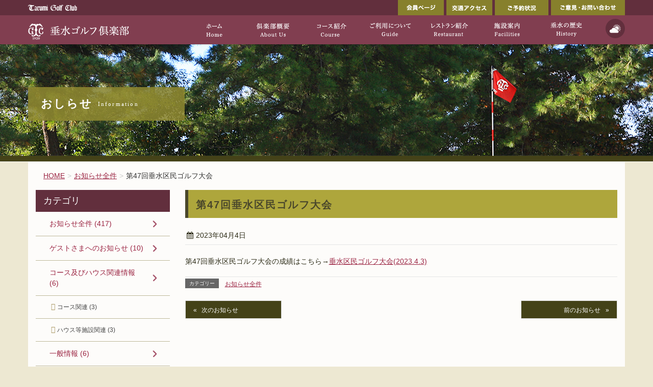

--- FILE ---
content_type: text/html; charset=UTF-8
request_url: https://www.tarumigolf.com/2023/04/04/8090174/
body_size: 9250
content:
<!DOCTYPE html>
<html lang="ja">
<head>    
<meta charset="utf-8">
<meta http-equiv="X-UA-Compatible" content="IE=edge">
<meta name="viewport" content="width=device-width, initial-scale=1">
<link href='https://fonts.googleapis.com/css?family=Judson:400,700' rel='stylesheet' type='text/css'>

	
<!-- Google tag (gtag.js) --><script async src="https://www.googletagmanager.com/gtag/js?id=UA-77199462-1"></script><script>window.dataLayer = window.dataLayer || [];function gtag(){dataLayer.push(arguments);}gtag('js', new Date());gtag('config', 'UA-77199462-1');</script>
<title>第47回垂水区民ゴルフ大会 | 垂水ゴルフ倶楽部[公式サイト]</title>
<meta name='robots' content='max-image-preview:large' />
<link rel='dns-prefetch' href='//oss.maxcdn.com' />
<link rel="alternate" type="application/rss+xml" title="垂水ゴルフ倶楽部[公式サイト] &raquo; フィード" href="https://www.tarumigolf.com/feed/" />
<link rel="alternate" type="application/rss+xml" title="垂水ゴルフ倶楽部[公式サイト] &raquo; コメントフィード" href="https://www.tarumigolf.com/comments/feed/" />
<meta name="description" content="第47回垂水区民ゴルフ大会の成績はこちら→垂水区民ゴルフ大会(2023.4.3)" /><style id='global-styles-inline-css' type='text/css'>
body{--wp--preset--color--black: #000000;--wp--preset--color--cyan-bluish-gray: #abb8c3;--wp--preset--color--white: #ffffff;--wp--preset--color--pale-pink: #f78da7;--wp--preset--color--vivid-red: #cf2e2e;--wp--preset--color--luminous-vivid-orange: #ff6900;--wp--preset--color--luminous-vivid-amber: #fcb900;--wp--preset--color--light-green-cyan: #7bdcb5;--wp--preset--color--vivid-green-cyan: #00d084;--wp--preset--color--pale-cyan-blue: #8ed1fc;--wp--preset--color--vivid-cyan-blue: #0693e3;--wp--preset--color--vivid-purple: #9b51e0;--wp--preset--gradient--vivid-cyan-blue-to-vivid-purple: linear-gradient(135deg,rgba(6,147,227,1) 0%,rgb(155,81,224) 100%);--wp--preset--gradient--light-green-cyan-to-vivid-green-cyan: linear-gradient(135deg,rgb(122,220,180) 0%,rgb(0,208,130) 100%);--wp--preset--gradient--luminous-vivid-amber-to-luminous-vivid-orange: linear-gradient(135deg,rgba(252,185,0,1) 0%,rgba(255,105,0,1) 100%);--wp--preset--gradient--luminous-vivid-orange-to-vivid-red: linear-gradient(135deg,rgba(255,105,0,1) 0%,rgb(207,46,46) 100%);--wp--preset--gradient--very-light-gray-to-cyan-bluish-gray: linear-gradient(135deg,rgb(238,238,238) 0%,rgb(169,184,195) 100%);--wp--preset--gradient--cool-to-warm-spectrum: linear-gradient(135deg,rgb(74,234,220) 0%,rgb(151,120,209) 20%,rgb(207,42,186) 40%,rgb(238,44,130) 60%,rgb(251,105,98) 80%,rgb(254,248,76) 100%);--wp--preset--gradient--blush-light-purple: linear-gradient(135deg,rgb(255,206,236) 0%,rgb(152,150,240) 100%);--wp--preset--gradient--blush-bordeaux: linear-gradient(135deg,rgb(254,205,165) 0%,rgb(254,45,45) 50%,rgb(107,0,62) 100%);--wp--preset--gradient--luminous-dusk: linear-gradient(135deg,rgb(255,203,112) 0%,rgb(199,81,192) 50%,rgb(65,88,208) 100%);--wp--preset--gradient--pale-ocean: linear-gradient(135deg,rgb(255,245,203) 0%,rgb(182,227,212) 50%,rgb(51,167,181) 100%);--wp--preset--gradient--electric-grass: linear-gradient(135deg,rgb(202,248,128) 0%,rgb(113,206,126) 100%);--wp--preset--gradient--midnight: linear-gradient(135deg,rgb(2,3,129) 0%,rgb(40,116,252) 100%);--wp--preset--duotone--dark-grayscale: url('#wp-duotone-dark-grayscale');--wp--preset--duotone--grayscale: url('#wp-duotone-grayscale');--wp--preset--duotone--purple-yellow: url('#wp-duotone-purple-yellow');--wp--preset--duotone--blue-red: url('#wp-duotone-blue-red');--wp--preset--duotone--midnight: url('#wp-duotone-midnight');--wp--preset--duotone--magenta-yellow: url('#wp-duotone-magenta-yellow');--wp--preset--duotone--purple-green: url('#wp-duotone-purple-green');--wp--preset--duotone--blue-orange: url('#wp-duotone-blue-orange');--wp--preset--font-size--small: 13px;--wp--preset--font-size--medium: 20px;--wp--preset--font-size--large: 36px;--wp--preset--font-size--x-large: 42px;--wp--preset--spacing--20: 0.44rem;--wp--preset--spacing--30: 0.67rem;--wp--preset--spacing--40: 1rem;--wp--preset--spacing--50: 1.5rem;--wp--preset--spacing--60: 2.25rem;--wp--preset--spacing--70: 3.38rem;--wp--preset--spacing--80: 5.06rem;--wp--preset--shadow--natural: 6px 6px 9px rgba(0, 0, 0, 0.2);--wp--preset--shadow--deep: 12px 12px 50px rgba(0, 0, 0, 0.4);--wp--preset--shadow--sharp: 6px 6px 0px rgba(0, 0, 0, 0.2);--wp--preset--shadow--outlined: 6px 6px 0px -3px rgba(255, 255, 255, 1), 6px 6px rgba(0, 0, 0, 1);--wp--preset--shadow--crisp: 6px 6px 0px rgba(0, 0, 0, 1);}:where(.is-layout-flex){gap: 0.5em;}body .is-layout-flow > .alignleft{float: left;margin-inline-start: 0;margin-inline-end: 2em;}body .is-layout-flow > .alignright{float: right;margin-inline-start: 2em;margin-inline-end: 0;}body .is-layout-flow > .aligncenter{margin-left: auto !important;margin-right: auto !important;}body .is-layout-constrained > .alignleft{float: left;margin-inline-start: 0;margin-inline-end: 2em;}body .is-layout-constrained > .alignright{float: right;margin-inline-start: 2em;margin-inline-end: 0;}body .is-layout-constrained > .aligncenter{margin-left: auto !important;margin-right: auto !important;}body .is-layout-constrained > :where(:not(.alignleft):not(.alignright):not(.alignfull)){max-width: var(--wp--style--global--content-size);margin-left: auto !important;margin-right: auto !important;}body .is-layout-constrained > .alignwide{max-width: var(--wp--style--global--wide-size);}body .is-layout-flex{display: flex;}body .is-layout-flex{flex-wrap: wrap;align-items: center;}body .is-layout-flex > *{margin: 0;}:where(.wp-block-columns.is-layout-flex){gap: 2em;}.has-black-color{color: var(--wp--preset--color--black) !important;}.has-cyan-bluish-gray-color{color: var(--wp--preset--color--cyan-bluish-gray) !important;}.has-white-color{color: var(--wp--preset--color--white) !important;}.has-pale-pink-color{color: var(--wp--preset--color--pale-pink) !important;}.has-vivid-red-color{color: var(--wp--preset--color--vivid-red) !important;}.has-luminous-vivid-orange-color{color: var(--wp--preset--color--luminous-vivid-orange) !important;}.has-luminous-vivid-amber-color{color: var(--wp--preset--color--luminous-vivid-amber) !important;}.has-light-green-cyan-color{color: var(--wp--preset--color--light-green-cyan) !important;}.has-vivid-green-cyan-color{color: var(--wp--preset--color--vivid-green-cyan) !important;}.has-pale-cyan-blue-color{color: var(--wp--preset--color--pale-cyan-blue) !important;}.has-vivid-cyan-blue-color{color: var(--wp--preset--color--vivid-cyan-blue) !important;}.has-vivid-purple-color{color: var(--wp--preset--color--vivid-purple) !important;}.has-black-background-color{background-color: var(--wp--preset--color--black) !important;}.has-cyan-bluish-gray-background-color{background-color: var(--wp--preset--color--cyan-bluish-gray) !important;}.has-white-background-color{background-color: var(--wp--preset--color--white) !important;}.has-pale-pink-background-color{background-color: var(--wp--preset--color--pale-pink) !important;}.has-vivid-red-background-color{background-color: var(--wp--preset--color--vivid-red) !important;}.has-luminous-vivid-orange-background-color{background-color: var(--wp--preset--color--luminous-vivid-orange) !important;}.has-luminous-vivid-amber-background-color{background-color: var(--wp--preset--color--luminous-vivid-amber) !important;}.has-light-green-cyan-background-color{background-color: var(--wp--preset--color--light-green-cyan) !important;}.has-vivid-green-cyan-background-color{background-color: var(--wp--preset--color--vivid-green-cyan) !important;}.has-pale-cyan-blue-background-color{background-color: var(--wp--preset--color--pale-cyan-blue) !important;}.has-vivid-cyan-blue-background-color{background-color: var(--wp--preset--color--vivid-cyan-blue) !important;}.has-vivid-purple-background-color{background-color: var(--wp--preset--color--vivid-purple) !important;}.has-black-border-color{border-color: var(--wp--preset--color--black) !important;}.has-cyan-bluish-gray-border-color{border-color: var(--wp--preset--color--cyan-bluish-gray) !important;}.has-white-border-color{border-color: var(--wp--preset--color--white) !important;}.has-pale-pink-border-color{border-color: var(--wp--preset--color--pale-pink) !important;}.has-vivid-red-border-color{border-color: var(--wp--preset--color--vivid-red) !important;}.has-luminous-vivid-orange-border-color{border-color: var(--wp--preset--color--luminous-vivid-orange) !important;}.has-luminous-vivid-amber-border-color{border-color: var(--wp--preset--color--luminous-vivid-amber) !important;}.has-light-green-cyan-border-color{border-color: var(--wp--preset--color--light-green-cyan) !important;}.has-vivid-green-cyan-border-color{border-color: var(--wp--preset--color--vivid-green-cyan) !important;}.has-pale-cyan-blue-border-color{border-color: var(--wp--preset--color--pale-cyan-blue) !important;}.has-vivid-cyan-blue-border-color{border-color: var(--wp--preset--color--vivid-cyan-blue) !important;}.has-vivid-purple-border-color{border-color: var(--wp--preset--color--vivid-purple) !important;}.has-vivid-cyan-blue-to-vivid-purple-gradient-background{background: var(--wp--preset--gradient--vivid-cyan-blue-to-vivid-purple) !important;}.has-light-green-cyan-to-vivid-green-cyan-gradient-background{background: var(--wp--preset--gradient--light-green-cyan-to-vivid-green-cyan) !important;}.has-luminous-vivid-amber-to-luminous-vivid-orange-gradient-background{background: var(--wp--preset--gradient--luminous-vivid-amber-to-luminous-vivid-orange) !important;}.has-luminous-vivid-orange-to-vivid-red-gradient-background{background: var(--wp--preset--gradient--luminous-vivid-orange-to-vivid-red) !important;}.has-very-light-gray-to-cyan-bluish-gray-gradient-background{background: var(--wp--preset--gradient--very-light-gray-to-cyan-bluish-gray) !important;}.has-cool-to-warm-spectrum-gradient-background{background: var(--wp--preset--gradient--cool-to-warm-spectrum) !important;}.has-blush-light-purple-gradient-background{background: var(--wp--preset--gradient--blush-light-purple) !important;}.has-blush-bordeaux-gradient-background{background: var(--wp--preset--gradient--blush-bordeaux) !important;}.has-luminous-dusk-gradient-background{background: var(--wp--preset--gradient--luminous-dusk) !important;}.has-pale-ocean-gradient-background{background: var(--wp--preset--gradient--pale-ocean) !important;}.has-electric-grass-gradient-background{background: var(--wp--preset--gradient--electric-grass) !important;}.has-midnight-gradient-background{background: var(--wp--preset--gradient--midnight) !important;}.has-small-font-size{font-size: var(--wp--preset--font-size--small) !important;}.has-medium-font-size{font-size: var(--wp--preset--font-size--medium) !important;}.has-large-font-size{font-size: var(--wp--preset--font-size--large) !important;}.has-x-large-font-size{font-size: var(--wp--preset--font-size--x-large) !important;}
.wp-block-navigation a:where(:not(.wp-element-button)){color: inherit;}
:where(.wp-block-columns.is-layout-flex){gap: 2em;}
.wp-block-pullquote{font-size: 1.5em;line-height: 1.6;}
</style>
<link rel='stylesheet' id='wpo_min-header-0-css' href='https://www.tarumigolf.com/wp-content/cache/wpo-minify/1765256814/assets/wpo-minify-header-fba7866a.min.css' type='text/css' media='all' />
<!--[if lt IE 9]>
<script type='text/javascript' src='https://oss.maxcdn.com/respond/1.4.2/respond.min.js' id='respond-js'></script>
<![endif]-->
<script type='text/javascript' src='https://www.tarumigolf.com/wp-content/cache/wpo-minify/1765256814/assets/wpo-minify-header-7b380e41.min.js' id='wpo_min-header-0-js'></script>
<!--[if lt IE 9]>
<script type='text/javascript' src='https://oss.maxcdn.com/html5shiv/3.7.2/html5shiv.min.js' id='html5shiv-js'></script>
<![endif]-->
<script type='text/javascript' src='https://www.tarumigolf.com/wp-content/cache/wpo-minify/1765256814/assets/wpo-minify-header-9e28097c.min.js' id='wpo_min-header-2-js'></script>
<link rel="https://api.w.org/" href="https://www.tarumigolf.com/wp-json/" /><link rel="alternate" type="application/json" href="https://www.tarumigolf.com/wp-json/wp/v2/posts/8090174" /><link rel="EditURI" type="application/rsd+xml" title="RSD" href="https://www.tarumigolf.com/xmlrpc.php?rsd" />
<link rel="wlwmanifest" type="application/wlwmanifest+xml" href="https://www.tarumigolf.com/wp-includes/wlwmanifest.xml" />
<meta name="generator" content="WordPress 6.2.8" />
<link rel="canonical" href="https://www.tarumigolf.com/2023/04/04/8090174/" />
<link rel='shortlink' href='https://www.tarumigolf.com/?p=8090174' />
<link rel="alternate" type="application/json+oembed" href="https://www.tarumigolf.com/wp-json/oembed/1.0/embed?url=https%3A%2F%2Fwww.tarumigolf.com%2F2023%2F04%2F04%2F8090174%2F" />
<link rel="alternate" type="text/xml+oembed" href="https://www.tarumigolf.com/wp-json/oembed/1.0/embed?url=https%3A%2F%2Fwww.tarumigolf.com%2F2023%2F04%2F04%2F8090174%2F&#038;format=xml" />
<link rel="icon" href="https://www.tarumigolf.com/wp-content/uploads/cropped-symbol_tarumi_golf-32x32.png" sizes="32x32" />
<link rel="icon" href="https://www.tarumigolf.com/wp-content/uploads/cropped-symbol_tarumi_golf-192x192.png" sizes="192x192" />
<link rel="apple-touch-icon" href="https://www.tarumigolf.com/wp-content/uploads/cropped-symbol_tarumi_golf-180x180.png" />
<meta name="msapplication-TileImage" content="https://www.tarumigolf.com/wp-content/uploads/cropped-symbol_tarumi_golf-270x270.png" />
<!-- [ VK All in One Expansion Unit Article Structure Data ] --><script type="application/ld+json">{"@context":"https://schema.org/","@type":"Article","headline":"第47回垂水区民ゴルフ大会","image":"","datePublished":"2023-04-04T10:04:05+09:00","dateModified":"2023-04-04T10:04:05+09:00","author":{"@type":"","name":"事務所1垂水ゴルフ倶楽部","url":"https://www.tarumigolf.com/","sameAs":""}}</script><!-- [ / VK All in One Expansion Unit Article Structure Data ] -->
<link href='/wp-content/themes/lightning/css/slick.css' rel='stylesheet' type='text/css'>
<link href='/wp-content/themes/lightning/css/slick-theme.css' rel='stylesheet' type='text/css'>
</head>
<body class="post-template-default single single-post postid-8090174 single-format-standard post-name-%e7%ac%ac47%e5%9b%9e%e5%9e%82%e6%b0%b4%e5%8c%ba%e6%b0%91%e3%82%b4%e3%83%ab%e3%83%95%e5%a4%a7%e4%bc%9a post-type-post ecwd-theme-parent-lightning ecwd-theme-child-lightning_child">
<header class="navbar navbar-fixed-top siteHeader">
        <div class="container-fluid header-head">
        <div class="container">
            <div class="row clearfix hidden-xs">
                <div class="col-md-6 col-sm-4"><p class="lead">歴史と伝統が醸し出す、自然を生かした上質のコース「垂水ゴルフ倶楽部公式ウェブサイト」</p></div>
                <div class="col-md-6 col-sm-8">
                    <div class=" widget widget-header-aside"><div class="menu-%e3%83%98%e3%83%83%e3%83%80%e3%83%bc%e3%82%b5%e3%82%a4%e3%83%89%e3%83%a1%e3%83%8b%e3%83%a5%e3%83%bc-container"><ul id="menu-%e3%83%98%e3%83%83%e3%83%80%e3%83%bc%e3%82%b5%e3%82%a4%e3%83%89%e3%83%a1%e3%83%8b%e3%83%a5%e3%83%bc" class="menu"><li id="menu-item-3945" class="menu-item menu-item-type-post_type menu-item-object-page menu-item-3945"><a href="https://www.tarumigolf.com/member.html">会員ページ</a></li>
<li id="menu-item-534" class="menu-item menu-item-type-post_type menu-item-object-page menu-item-534"><a href="https://www.tarumigolf.com/access.html">交通アクセス</a></li>
<li id="menu-item-4748" class="menu-item menu-item-type-custom menu-item-object-custom menu-item-4748"><a href="/reserved.html">ご予約状況</a></li>
<li id="menu-item-533" class="menu-item menu-item-type-post_type menu-item-object-page menu-item-533"><a href="https://www.tarumigolf.com/toiawase.html">ご意見・お問い合わせ</a></li>
</ul></div></div>                </div>
            </div>
        </div>
    </div>
	<div class="container">
        <div class="navbar-header">
            <button type="button" class="navbar-toggle" data-toggle="collapse" data-target="#navbar-ex-collapse">
                <span class="sr-only">Toggle navigation</span>
                <span class="icon-bar"></span>
                <span class="icon-bar"></span>
                <span class="icon-bar"></span>
            </button>
            <h1 class="navbar-brand siteHeader_logo">
                <a href="https://www.tarumigolf.com"><span>
                垂水ゴルフ倶楽部[公式サイト]                </span></a>
            </h1>
        </div>
        
        <div class="collapse navbar-collapse" id="navbar-ex-collapse">
            <div class=" widget widget-header-global-aside"><div class="menu-%e3%82%b0%e3%83%ad%e3%83%bc%e3%83%90%e3%83%ab%e3%82%b5%e3%82%a4%e3%83%89%e3%83%a1%e3%83%8b%e3%83%a5%e3%83%bc-container"><ul id="menu-%e3%82%b0%e3%83%ad%e3%83%bc%e3%83%90%e3%83%ab%e3%82%b5%e3%82%a4%e3%83%89%e3%83%a1%e3%83%8b%e3%83%a5%e3%83%bc" class="menu"><li id="menu-item-545" class="menu-item menu-item-type-post_type menu-item-object-page menu-item-545"><a href="https://www.tarumigolf.com/weather.html">天気予報</a></li>
</ul></div></div>			<nav class="menu-%e3%82%b0%e3%83%ad%e3%83%bc%e3%83%90%e3%83%ab%e3%83%a1%e3%83%8b%e3%83%a5%e3%83%bc-container"><ul id="menu-%e3%82%b0%e3%83%ad%e3%83%bc%e3%83%90%e3%83%ab%e3%83%a1%e3%83%8b%e3%83%a5%e3%83%bc" class="menu nav navbar-nav navbar-right gMenu"><li id="menu-item-942" class="item00 menu-item menu-item-type-post_type menu-item-object-page menu-item-home"><a href="https://www.tarumigolf.com/"><strong class="gMenu_name">HOME</strong></a></li>
<li id="menu-item-8" class="item01 menu-item menu-item-type-post_type menu-item-object-page"><a href="https://www.tarumigolf.com/about.html"><strong class="gMenu_name">倶楽部概要</strong></a></li>
<li id="menu-item-75" class="item02 menu-item menu-item-type-post_type menu-item-object-page"><a href="https://www.tarumigolf.com/course.html"><strong class="gMenu_name">コース紹介</strong></a></li>
<li id="menu-item-77" class="item03 menu-item menu-item-type-post_type menu-item-object-page"><a href="https://www.tarumigolf.com/goriyou.html"><strong class="gMenu_name">ご利用について</strong></a></li>
<li id="menu-item-950" class="item04 menu-item menu-item-type-post_type menu-item-object-page"><a href="https://www.tarumigolf.com/restaurant.html"><strong class="gMenu_name">レストラン紹介</strong></a></li>
<li id="menu-item-103" class="item05 menu-item menu-item-type-post_type menu-item-object-page"><a href="https://www.tarumigolf.com/shisetsu.html"><strong class="gMenu_name">施設案内</strong></a></li>
<li id="menu-item-99" class="item06 menu-item menu-item-type-post_type menu-item-object-page"><a href="https://www.tarumigolf.com/history.html"><strong class="gMenu_name">垂水の歴史</strong></a></li>
<li id="menu-item-11375161" class="menu-item menu-item-type-post_type menu-item-object-page"><a href="https://www.tarumigolf.com/nyukaikibou.html"><strong class="gMenu_name">新規会員入会希望書資料請求</strong></a></li>
</ul></nav>        </div>
    </div>
    </header>

<div class="section page-header 2023"><div class="container"><div class="row"><div class="col-md-12">
<div class="page-header_pageTitle">
お知らせ全件</div>
</div></div></div></div><!-- [ /.page-header ] -->
<!-- [ .breadSection ] -->
<div class="section breadSection">
<div class="container">
<div class="row">
<ol class="breadcrumb">
<li id="panHome"><a href="https://www.tarumigolf.com"><span>HOME</span></a></li><li itemscope itemtype="http://data-vocabulary.org/Breadcrumb"><a href="https://www.tarumigolf.com/category/news/" itemprop="url"><span itemprop="title">お知らせ全件</span></a></li><li><span>第47回垂水区民ゴルフ大会</span></li></ol>
</div>
</div>
</div>
<!-- [ /.breadSection ] --><div class="section siteContent">
            
    <div class="container">
        <div class="row">
        
			<main class="col-md-9 col-md-push-3 mainSection" id="main" role="main">
            
				                <article id="post-8090174" class="post-8090174 post type-post status-publish format-standard hentry category-news">
                    <header>
                        <h2 class="entry-title">第47回垂水区民ゴルフ大会</h2>
                        <div class="entry-meta">
<span class="published entry-meta_items">2023年04月4日</span>



<span class="entry-meta_items entry-meta_updated entry-meta_hidden">/ 最終更新日時 : <span class="updated">2023年04月4日</span></span>


<span class="vcard author entry-meta_items entry-meta_items_author entry-meta_hidden"><span class="fn">事務所1垂水ゴルフ倶楽部</span></span>

<div class="multiple_categories clearfix"><span class="entry-meta_items entry-meta_items_term"><a href="https://www.tarumigolf.com/category/news/" class="btn btn-xs btn-primary">お知らせ全件</a></span></div></div>                    </header>
                
                
                            <div class="entry-body">
                            <p>第47回垂水区民ゴルフ大会の成績はこちら→<a href="https://tarumigolf.com/wp-content/uploads/897afe29d95d8593954dd18ecee420ba.pdf">垂水区民ゴルフ大会(2023.4.3)</a></p>
                            </div><!-- [ /.entry-body ] -->
                        
                            <div class="entry-footer">
                                                    
                            <div class="entry-meta-dataList"><dl><dt>カテゴリー</dt><dd><a href="https://www.tarumigolf.com/category/news/">お知らせ全件</a></dd></dl></div>                        
                                                        </div><!-- [ /.entry-footer ] -->
                        
                                                    </article>
                                                
                        <nav>
                          <ul class="pager row">
                              <li class="col-md-3 previous"><a href="https://www.tarumigolf.com/2023/04/02/8083430/" rel="prev">次のお知らせ</a></li>
                            <li class="col-md-3 next"><a href="https://www.tarumigolf.com/2023/04/07/8101183/" rel="next">前のお知らせ</a></li>
                          </ul>
                        </nav>
            
            </main><!-- [ /.mainSection ] -->
            
            <div class="col-md-3 col-md-pull-9 subSection">
            	<aside class=" widget widget_categories" id="categories-4"><h1 class="widget-title subSection-title">カテゴリ</h1>
			<ul>
					<li class="cat-item cat-item-1"><a href="https://www.tarumigolf.com/category/news/">お知らせ全件 (417)</a>
</li>
	<li class="cat-item cat-item-137"><a href="https://www.tarumigolf.com/category/guest/">ゲストさまへのお知らせ (10)</a>
</li>
	<li class="cat-item cat-item-11"><a href="https://www.tarumigolf.com/category/course_house/">コース及びハウス関連情報 (6)</a>
<ul class='children'>
	<li class="cat-item cat-item-124"><a href="https://www.tarumigolf.com/category/course_house/course_house_2/">コース関連 (3)</a>
</li>
	<li class="cat-item cat-item-123"><a href="https://www.tarumigolf.com/category/course_house/course_house_1/">ハウス等施設関連 (3)</a>
</li>
</ul>
</li>
	<li class="cat-item cat-item-10"><a href="https://www.tarumigolf.com/category/general/">一般情報 (6)</a>
</li>
	<li class="cat-item cat-item-9"><a href="https://www.tarumigolf.com/category/event/">企画・行事情報 (68)</a>
<ul class='children'>
	<li class="cat-item cat-item-119"><a href="https://www.tarumigolf.com/category/event/event_1/">倶楽部企画情報 (47)</a>
</li>
	<li class="cat-item cat-item-120"><a href="https://www.tarumigolf.com/category/event/event_2/">行事情報 (7)</a>
</li>
	<li class="cat-item cat-item-121"><a href="https://www.tarumigolf.com/category/event/event_3/">１００周年記念事業関連 (11)</a>
</li>
</ul>
</li>
	<li class="cat-item cat-item-126"><a href="https://www.tarumigolf.com/category/news_0/">営業情報 (70)</a>
<ul class='children'>
	<li class="cat-item cat-item-114"><a href="https://www.tarumigolf.com/category/news_0/news_4/">コロナウイルス対応 (22)</a>
</li>
	<li class="cat-item cat-item-113"><a href="https://www.tarumigolf.com/category/news_0/news_3/">プレイフィー関連 (3)</a>
</li>
	<li class="cat-item cat-item-112"><a href="https://www.tarumigolf.com/category/news_0/news_2/">会員募集関連 (6)</a>
</li>
	<li class="cat-item cat-item-115"><a href="https://www.tarumigolf.com/category/news_0/news_5/">営業一般 (7)</a>
</li>
	<li class="cat-item cat-item-111"><a href="https://www.tarumigolf.com/category/news_0/news_1/">営業日程関連 (30)</a>
</li>
</ul>
</li>
	<li class="cat-item cat-item-8"><a href="https://www.tarumigolf.com/category/competition/">競技情報 (135)</a>
<ul class='children'>
	<li class="cat-item cat-item-118"><a href="https://www.tarumigolf.com/category/competition/competition_3/">その他 (2)</a>
</li>
	<li class="cat-item cat-item-116"><a href="https://www.tarumigolf.com/category/competition/competition_1/">競技案内 (14)</a>
</li>
	<li class="cat-item cat-item-117"><a href="https://www.tarumigolf.com/category/competition/competition_2/">競技結果 (115)</a>
</li>
</ul>
</li>
			</ul>

			</aside>
		<aside class=" widget widget_recent_entries" id="recent-posts-2">
		<h1 class="widget-title subSection-title">最近の記事</h1>
		<ul>
											<li>
					<a href="https://www.tarumigolf.com/2026/01/15/11817711/">広報委員会からの会員情報誌第8刊発行についてのお知らせです。</a>
									</li>
											<li>
					<a href="https://www.tarumigolf.com/2026/01/11/11803626/">日曜杯（2026,1,11）</a>
									</li>
											<li>
					<a href="https://www.tarumigolf.com/2026/01/10/11799255/">日頃の皆さまのご愛顧に感謝 「2026年2月のお客様感謝デー」は6日(金)、19日（木）です。 どうぞご利用ください。</a>
									</li>
											<li>
					<a href="https://www.tarumigolf.com/2025/12/30/11758858/">2026年のゲストご招待デー及びレディースデーの日程が決まりました。</a>
									</li>
											<li>
					<a href="https://www.tarumigolf.com/2025/12/30/11758854/">2026年度（４月以降）の特別営業日、オープンコンペ・臨時営業日のご案内です。</a>
									</li>
					</ul>

		</aside><aside class=" widget widget_archive" id="archives-2"><h1 class="widget-title subSection-title">月別アーカイブ</h1>
			<ul>
					<li><a href='https://www.tarumigolf.com/2026/01/'>2026年1月&nbsp;(3)</a></li>
	<li><a href='https://www.tarumigolf.com/2025/12/'>2025年12月&nbsp;(7)</a></li>
	<li><a href='https://www.tarumigolf.com/2025/11/'>2025年11月&nbsp;(4)</a></li>
	<li><a href='https://www.tarumigolf.com/2025/10/'>2025年10月&nbsp;(6)</a></li>
	<li><a href='https://www.tarumigolf.com/2025/09/'>2025年9月&nbsp;(7)</a></li>
	<li><a href='https://www.tarumigolf.com/2025/08/'>2025年8月&nbsp;(3)</a></li>
	<li><a href='https://www.tarumigolf.com/2025/07/'>2025年7月&nbsp;(3)</a></li>
	<li><a href='https://www.tarumigolf.com/2025/06/'>2025年6月&nbsp;(5)</a></li>
	<li><a href='https://www.tarumigolf.com/2025/05/'>2025年5月&nbsp;(7)</a></li>
	<li><a href='https://www.tarumigolf.com/2025/04/'>2025年4月&nbsp;(6)</a></li>
	<li><a href='https://www.tarumigolf.com/2025/03/'>2025年3月&nbsp;(6)</a></li>
	<li><a href='https://www.tarumigolf.com/2025/02/'>2025年2月&nbsp;(5)</a></li>
	<li><a href='https://www.tarumigolf.com/2025/01/'>2025年1月&nbsp;(5)</a></li>
	<li><a href='https://www.tarumigolf.com/2024/12/'>2024年12月&nbsp;(5)</a></li>
	<li><a href='https://www.tarumigolf.com/2024/11/'>2024年11月&nbsp;(6)</a></li>
	<li><a href='https://www.tarumigolf.com/2024/10/'>2024年10月&nbsp;(4)</a></li>
	<li><a href='https://www.tarumigolf.com/2024/09/'>2024年9月&nbsp;(8)</a></li>
	<li><a href='https://www.tarumigolf.com/2024/08/'>2024年8月&nbsp;(5)</a></li>
	<li><a href='https://www.tarumigolf.com/2024/07/'>2024年7月&nbsp;(5)</a></li>
	<li><a href='https://www.tarumigolf.com/2024/06/'>2024年6月&nbsp;(4)</a></li>
	<li><a href='https://www.tarumigolf.com/2024/05/'>2024年5月&nbsp;(6)</a></li>
	<li><a href='https://www.tarumigolf.com/2024/04/'>2024年4月&nbsp;(7)</a></li>
	<li><a href='https://www.tarumigolf.com/2024/03/'>2024年3月&nbsp;(4)</a></li>
	<li><a href='https://www.tarumigolf.com/2024/02/'>2024年2月&nbsp;(3)</a></li>
	<li><a href='https://www.tarumigolf.com/2024/01/'>2024年1月&nbsp;(3)</a></li>
	<li><a href='https://www.tarumigolf.com/2023/12/'>2023年12月&nbsp;(4)</a></li>
	<li><a href='https://www.tarumigolf.com/2023/11/'>2023年11月&nbsp;(6)</a></li>
	<li><a href='https://www.tarumigolf.com/2023/10/'>2023年10月&nbsp;(4)</a></li>
	<li><a href='https://www.tarumigolf.com/2023/09/'>2023年9月&nbsp;(6)</a></li>
	<li><a href='https://www.tarumigolf.com/2023/08/'>2023年8月&nbsp;(3)</a></li>
	<li><a href='https://www.tarumigolf.com/2023/07/'>2023年7月&nbsp;(3)</a></li>
	<li><a href='https://www.tarumigolf.com/2023/06/'>2023年6月&nbsp;(3)</a></li>
	<li><a href='https://www.tarumigolf.com/2023/05/'>2023年5月&nbsp;(6)</a></li>
	<li><a href='https://www.tarumigolf.com/2023/04/'>2023年4月&nbsp;(7)</a></li>
	<li><a href='https://www.tarumigolf.com/2023/03/'>2023年3月&nbsp;(4)</a></li>
	<li><a href='https://www.tarumigolf.com/2023/02/'>2023年2月&nbsp;(3)</a></li>
	<li><a href='https://www.tarumigolf.com/2023/01/'>2023年1月&nbsp;(3)</a></li>
	<li><a href='https://www.tarumigolf.com/2022/12/'>2022年12月&nbsp;(5)</a></li>
	<li><a href='https://www.tarumigolf.com/2022/11/'>2022年11月&nbsp;(5)</a></li>
	<li><a href='https://www.tarumigolf.com/2022/10/'>2022年10月&nbsp;(2)</a></li>
	<li><a href='https://www.tarumigolf.com/2022/09/'>2022年9月&nbsp;(5)</a></li>
	<li><a href='https://www.tarumigolf.com/2022/08/'>2022年8月&nbsp;(1)</a></li>
	<li><a href='https://www.tarumigolf.com/2022/07/'>2022年7月&nbsp;(3)</a></li>
	<li><a href='https://www.tarumigolf.com/2022/06/'>2022年6月&nbsp;(2)</a></li>
	<li><a href='https://www.tarumigolf.com/2022/05/'>2022年5月&nbsp;(6)</a></li>
	<li><a href='https://www.tarumigolf.com/2022/04/'>2022年4月&nbsp;(4)</a></li>
	<li><a href='https://www.tarumigolf.com/2022/03/'>2022年3月&nbsp;(4)</a></li>
	<li><a href='https://www.tarumigolf.com/2022/02/'>2022年2月&nbsp;(2)</a></li>
	<li><a href='https://www.tarumigolf.com/2022/01/'>2022年1月&nbsp;(4)</a></li>
	<li><a href='https://www.tarumigolf.com/2021/12/'>2021年12月&nbsp;(6)</a></li>
	<li><a href='https://www.tarumigolf.com/2021/11/'>2021年11月&nbsp;(4)</a></li>
	<li><a href='https://www.tarumigolf.com/2021/10/'>2021年10月&nbsp;(4)</a></li>
	<li><a href='https://www.tarumigolf.com/2021/09/'>2021年9月&nbsp;(4)</a></li>
	<li><a href='https://www.tarumigolf.com/2021/08/'>2021年8月&nbsp;(3)</a></li>
	<li><a href='https://www.tarumigolf.com/2021/07/'>2021年7月&nbsp;(2)</a></li>
	<li><a href='https://www.tarumigolf.com/2021/06/'>2021年6月&nbsp;(4)</a></li>
	<li><a href='https://www.tarumigolf.com/2021/05/'>2021年5月&nbsp;(7)</a></li>
	<li><a href='https://www.tarumigolf.com/2021/04/'>2021年4月&nbsp;(7)</a></li>
	<li><a href='https://www.tarumigolf.com/2021/03/'>2021年3月&nbsp;(4)</a></li>
	<li><a href='https://www.tarumigolf.com/2021/02/'>2021年2月&nbsp;(3)</a></li>
	<li><a href='https://www.tarumigolf.com/2021/01/'>2021年1月&nbsp;(5)</a></li>
	<li><a href='https://www.tarumigolf.com/2020/12/'>2020年12月&nbsp;(8)</a></li>
	<li><a href='https://www.tarumigolf.com/2020/11/'>2020年11月&nbsp;(4)</a></li>
	<li><a href='https://www.tarumigolf.com/2020/10/'>2020年10月&nbsp;(2)</a></li>
	<li><a href='https://www.tarumigolf.com/2020/09/'>2020年9月&nbsp;(2)</a></li>
	<li><a href='https://www.tarumigolf.com/2020/08/'>2020年8月&nbsp;(2)</a></li>
	<li><a href='https://www.tarumigolf.com/2020/07/'>2020年7月&nbsp;(2)</a></li>
	<li><a href='https://www.tarumigolf.com/2020/06/'>2020年6月&nbsp;(1)</a></li>
	<li><a href='https://www.tarumigolf.com/2020/05/'>2020年5月&nbsp;(1)</a></li>
	<li><a href='https://www.tarumigolf.com/2020/04/'>2020年4月&nbsp;(8)</a></li>
	<li><a href='https://www.tarumigolf.com/2020/03/'>2020年3月&nbsp;(5)</a></li>
	<li><a href='https://www.tarumigolf.com/2020/02/'>2020年2月&nbsp;(5)</a></li>
	<li><a href='https://www.tarumigolf.com/2020/01/'>2020年1月&nbsp;(3)</a></li>
	<li><a href='https://www.tarumigolf.com/2019/12/'>2019年12月&nbsp;(10)</a></li>
	<li><a href='https://www.tarumigolf.com/2019/11/'>2019年11月&nbsp;(3)</a></li>
	<li><a href='https://www.tarumigolf.com/2019/10/'>2019年10月&nbsp;(5)</a></li>
	<li><a href='https://www.tarumigolf.com/2019/09/'>2019年9月&nbsp;(4)</a></li>
	<li><a href='https://www.tarumigolf.com/2019/08/'>2019年8月&nbsp;(3)</a></li>
	<li><a href='https://www.tarumigolf.com/2019/07/'>2019年7月&nbsp;(2)</a></li>
	<li><a href='https://www.tarumigolf.com/2019/06/'>2019年6月&nbsp;(3)</a></li>
	<li><a href='https://www.tarumigolf.com/2019/05/'>2019年5月&nbsp;(5)</a></li>
	<li><a href='https://www.tarumigolf.com/2019/04/'>2019年4月&nbsp;(6)</a></li>
	<li><a href='https://www.tarumigolf.com/2019/03/'>2019年3月&nbsp;(3)</a></li>
	<li><a href='https://www.tarumigolf.com/2019/02/'>2019年2月&nbsp;(2)</a></li>
	<li><a href='https://www.tarumigolf.com/2019/01/'>2019年1月&nbsp;(1)</a></li>
	<li><a href='https://www.tarumigolf.com/2018/12/'>2018年12月&nbsp;(7)</a></li>
	<li><a href='https://www.tarumigolf.com/2018/11/'>2018年11月&nbsp;(3)</a></li>
	<li><a href='https://www.tarumigolf.com/2018/10/'>2018年10月&nbsp;(2)</a></li>
	<li><a href='https://www.tarumigolf.com/2018/09/'>2018年9月&nbsp;(3)</a></li>
	<li><a href='https://www.tarumigolf.com/2018/08/'>2018年8月&nbsp;(2)</a></li>
	<li><a href='https://www.tarumigolf.com/2018/07/'>2018年7月&nbsp;(3)</a></li>
	<li><a href='https://www.tarumigolf.com/2018/06/'>2018年6月&nbsp;(3)</a></li>
	<li><a href='https://www.tarumigolf.com/2018/05/'>2018年5月&nbsp;(2)</a></li>
	<li><a href='https://www.tarumigolf.com/2018/04/'>2018年4月&nbsp;(4)</a></li>
	<li><a href='https://www.tarumigolf.com/2018/03/'>2018年3月&nbsp;(2)</a></li>
	<li><a href='https://www.tarumigolf.com/2018/02/'>2018年2月&nbsp;(3)</a></li>
	<li><a href='https://www.tarumigolf.com/2018/01/'>2018年1月&nbsp;(2)</a></li>
	<li><a href='https://www.tarumigolf.com/2017/12/'>2017年12月&nbsp;(5)</a></li>
	<li><a href='https://www.tarumigolf.com/2017/11/'>2017年11月&nbsp;(3)</a></li>
	<li><a href='https://www.tarumigolf.com/2017/10/'>2017年10月&nbsp;(2)</a></li>
	<li><a href='https://www.tarumigolf.com/2017/09/'>2017年9月&nbsp;(1)</a></li>
	<li><a href='https://www.tarumigolf.com/2017/08/'>2017年8月&nbsp;(2)</a></li>
	<li><a href='https://www.tarumigolf.com/2017/07/'>2017年7月&nbsp;(2)</a></li>
	<li><a href='https://www.tarumigolf.com/2017/06/'>2017年6月&nbsp;(1)</a></li>
	<li><a href='https://www.tarumigolf.com/2017/05/'>2017年5月&nbsp;(2)</a></li>
	<li><a href='https://www.tarumigolf.com/2017/04/'>2017年4月&nbsp;(6)</a></li>
	<li><a href='https://www.tarumigolf.com/2017/03/'>2017年3月&nbsp;(5)</a></li>
	<li><a href='https://www.tarumigolf.com/2017/02/'>2017年2月&nbsp;(2)</a></li>
	<li><a href='https://www.tarumigolf.com/2017/01/'>2017年1月&nbsp;(2)</a></li>
	<li><a href='https://www.tarumigolf.com/2016/12/'>2016年12月&nbsp;(5)</a></li>
	<li><a href='https://www.tarumigolf.com/2016/11/'>2016年11月&nbsp;(1)</a></li>
	<li><a href='https://www.tarumigolf.com/2016/10/'>2016年10月&nbsp;(2)</a></li>
	<li><a href='https://www.tarumigolf.com/2016/09/'>2016年9月&nbsp;(1)</a></li>
	<li><a href='https://www.tarumigolf.com/2016/08/'>2016年8月&nbsp;(1)</a></li>
	<li><a href='https://www.tarumigolf.com/2016/07/'>2016年7月&nbsp;(1)</a></li>
	<li><a href='https://www.tarumigolf.com/2016/06/'>2016年6月&nbsp;(2)</a></li>
	<li><a href='https://www.tarumigolf.com/2016/04/'>2016年4月&nbsp;(3)</a></li>
	<li><a href='https://www.tarumigolf.com/2016/03/'>2016年3月&nbsp;(2)</a></li>
			</ul>

			</aside><aside class=" widget widget_nav_menu" id="nav_menu-8"><div class="menu-%e3%82%b5%e3%82%a4%e3%83%89%e3%83%a1%e3%83%8b%e3%83%a5%e3%83%bc-container"><ul id="menu-%e3%82%b5%e3%82%a4%e3%83%89%e3%83%a1%e3%83%8b%e3%83%a5%e3%83%bc" class="menu"><li id="menu-item-937" class="menu-item menu-item-type-post_type menu-item-object-page menu-item-937"><a href="https://www.tarumigolf.com/goriyou/calendar.html">年間営業予定</a></li>
<li id="menu-item-133" class="menu-item menu-item-type-post_type menu-item-object-page menu-item-133"><a href="https://www.tarumigolf.com/photo.html">フォトギャラリー</a></li>
</ul></div></aside>            </div><!-- [ /.subSection ] -->

        </div><!-- [ /.row ] -->
    </div><!-- [ /.container ] -->
            
</div><!-- [ /.siteContent ] -->

<footer class="section siteFooter">
<div id="page_top"><a href="#"></a></div>
    <div class="footerMenu">
       <div class="container">
                    </div>
    </div>
    <div class="container sectionBox">
        <div class="row no-gutters">
            <div class="col-md-4 fAddress">
                    <h1>垂水ゴルフ</h1>
                <p class="address">〒655-0005　神戸市垂水区潮見が丘2-2-1</p>
                <p class="tel">お電話でのご予約は… <strong>078-707-8801</strong></p>

                <ul class="menu menu-footer-side2 row clearfix">
<li class="col-md-6 hidden-md"><a href="https://firstee.jp/tarumi-gc/login">メンバーWEB予約</a></li>
                    <li class="col-md-6"><a href="/member.html">会員ページ</a></li>
                    <li class="col-md-6 link"><a href="/links.html">リンク集</a></li>
                    <li class="col-md-6 link"><a href="/weather.html">垂水の天気</a></li>
                </ul>
                
                </div>
            <div class="col-md-1 hidden-sm"><div class="row"><div class="col-md-6 fBorder hidden-xs"></div></div></div>
                <div class="col-md-7">
                    <aside class="widget widget_nav_menu" id="nav_menu-16">
                        <div>
                            <ul class="menu row">
                               <div class="col-lg-3 col-md-4"><li id="menu-item-547"><a href="/about.html">倶楽部概要</a>
                                <ul class="sub-menu">
                                    <li id="menu-item-549"><a href="/about/rinen.html">運営理念</a></li>
                                </ul>
                                </li>
                                <li id="menu-item-573"><a href="/goriyou.html">ご利用について</a>
                                    <ul class="sub-menu">
                                        <li class="page-item-63"><a href="/goriyou/index.html">営業案内</a></li>
                                        <li class="page-item-66"><a href="/goriyou/kikaku.html">倶楽部特別企画</a></li>
                                        <li class="page-item-69"><a href="/goriyou/jokyo.html">ご予約について</a></li>
                                        <li class="page-item-71"><a href="/goriyou/calendar.html">年間営業予定</a></li>
                                        <li class="page-item-72"><a href="/goriyou/dress_code.html">ドレスコード</a></li>
                                    </ul>
                                </li>
                                <li id="menu-item-553"><a href="/restaurant.html">レストラン紹介</a></li>
                                <li id="menu-item-551"><a href="/shisetsu.html">施設案内</a>
                                    <ul class="sub-menu">
                                        <li><a href="/shisetsu/shop.html">ハウス売店</a></li>
                                        <li><a href="/shisetsu/practice.html">練習場</a></li>
                                    </ul>
                                </li>
                                </div>
                                <div class="col-md-4"><li id="menu-item-554"><a href="/course.html">コース紹介</a>
                                    <ul class="sub-menu row no-gutters">
                                        <div class="col-md-6"><li id="menu-item-555"><a href="/course.html">全景図</a></li>
                                        <li id="menu-item-556"><a href="/course/1h.html">1H</a></li>
                                        <li id="menu-item-557"><a href="/course/2h.html">2H</a></li>
                                        <li id="menu-item-558"><a href="/course/3h.html">3H</a></li>
                                        <li id="menu-item-559" ><a href="/course/4h.html">4H</a></li>
                                        <li id="menu-item-560"><a href="/course/5h.html">5H</a></li>
                                        <li id="menu-item-561"><a href="/course/6h.html">6H</a></li>
                                        <li id="menu-item-562"><a href="/course/7h.html">7H</a></li>
                                        <li id="menu-item-563"><a href="/course/8h.html">8H</a></li>
                                            <li id="menu-item-564"><a href="/course/9h.html">9H</a></li></div>
                                        <div class="col-md-6"><li id="menu-item-565"><a href="/course/10h.html">10H</a></li>
                                        <li id="menu-item-566"><a href="/course/11h.html">11H</a></li>
                                        <li id="menu-item-567"><a href="/course/12h.html">12H</a></li>
                                        <li id="menu-item-568"><a href="/course/13h.html">13H</a></li>
                                        <li id="menu-item-569"><a href="/course/14h.html">14H</a></li>
                                        <li id="menu-item-570"><a href="/course/15h.html">15H</a></li>
                                        <li id="menu-item-571"><a href="/course/16h.html">16H</a></li>
                                        <li id="menu-item-572"><a href="/course/17h.html">17H</a></li>
                                        <li id="menu-item-582"><a href="/course/18h.html">18H</a></li>
                                        </div>
                                    </ul>
                                </li>
                                </div>
                                <div class="col-md-4">
                                <li><a href="/access.html">交通アクセス</a></li>
                                <li><a href="/history.html">垂水の歴史</a></li>
                                    <li ><a href="/member.html">会員ページ</a></li>
                                <li ><a href="/kaiinboshu.html">会員募集</a></li>
                                <li><a href="/recruit.html">従業員募集</a></li>
                                <li ><a href="/toiawase.html">ご意見・お問い合わせ</a></li>
                                <li><a href="/photo.html">フォトギャラリー</a></li>
                                <li><a href="/privacy.html">個人情報保護方針</a></li>
                                    </ul></div></div></aside></div>
        </div>
    </div>
    <div class="sectionBox copySection">
        <div class="row">
            <div class="col-md-12 text-center">
                <p class="copyright">Copyright &copy; Tarumi Golf Club All rights reserved.</p>
            </div>
        </div>
    </div>
</footer>
<!-- jQuery (necessary for Bootstrap's JavaScript plugins) -->

<script>
    jQuery(window).on('load resize', function(){
        var addressH = jQuery('#text-3').height();
        jQuery('.fBorder').height(addressH);
        
    });
    
    
    </script>
<a href="#top" id="page_top" class="page_top_btn">PAGE TOP</a><link rel='stylesheet' id='wpo_min-footer-0-css' href='https://www.tarumigolf.com/wp-content/cache/wpo-minify/1765256814/assets/wpo-minify-footer-652611ec.min.css' type='text/css' media='all' />
<script type='text/javascript' id='wpo_min-footer-0-js-extra'>
/* <![CDATA[ */
var ecwd = {"ajaxurl":"https:\/\/www.tarumigolf.com\/wp-admin\/admin-ajax.php","ajaxnonce":"1485a65c8c","loadingText":"\u8aad\u307f\u8fbc\u3093\u3067\u3044\u307e\u3059...","event_popup_title_text":"\u30a4\u30d9\u30f3\u30c8\u306e\u8a73\u7d30","plugin_url":"https:\/\/www.tarumigolf.com\/wp-content\/plugins\/event-calendar-wd","gmap_key":"","gmap_style":""};
var wpcf7 = {"api":{"root":"https:\/\/www.tarumigolf.com\/wp-json\/","namespace":"contact-form-7\/v1"}};
var FB3D_CLIENT_LOCALE = {"ajaxurl":"https:\/\/www.tarumigolf.com\/wp-admin\/admin-ajax.php","dictionary":{"Table of contents":"Table of contents","Close":"Close","Bookmarks":"Bookmarks","Thumbnails":"Thumbnails","Search":"Search","Share":"Share","Facebook":"Facebook","Twitter":"Twitter","Email":"Email","Play":"Play","Previous page":"Previous page","Next page":"Next page","Zoom in":"Zoom in","Zoom out":"Zoom out","Fit view":"Fit view","Auto play":"Auto play","Full screen":"Full screen","More":"More","Smart pan":"Smart pan","Single page":"Single page","Sounds":"Sounds","Stats":"Stats","Print":"Print","Download":"Download","Goto first page":"Goto first page","Goto last page":"Goto last page"},"images":"https:\/\/www.tarumigolf.com\/wp-content\/plugins\/interactive-3d-flipbook-powered-physics-engine\/assets\/images\/","jsData":{"urls":[],"posts":{"ids_mis":[],"ids":[]},"pages":[],"firstPages":[],"bookCtrlProps":[],"bookTemplates":[]},"key":"3d-flip-book","pdfJS":{"pdfJsLib":"https:\/\/www.tarumigolf.com\/wp-content\/plugins\/interactive-3d-flipbook-powered-physics-engine\/assets\/js\/pdf.min.js?ver=4.3.136","pdfJsWorker":"https:\/\/www.tarumigolf.com\/wp-content\/plugins\/interactive-3d-flipbook-powered-physics-engine\/assets\/js\/pdf.worker.js?ver=4.3.136","stablePdfJsLib":"https:\/\/www.tarumigolf.com\/wp-content\/plugins\/interactive-3d-flipbook-powered-physics-engine\/assets\/js\/stable\/pdf.min.js?ver=2.5.207","stablePdfJsWorker":"https:\/\/www.tarumigolf.com\/wp-content\/plugins\/interactive-3d-flipbook-powered-physics-engine\/assets\/js\/stable\/pdf.worker.js?ver=2.5.207","pdfJsCMapUrl":"https:\/\/www.tarumigolf.com\/wp-content\/plugins\/interactive-3d-flipbook-powered-physics-engine\/assets\/cmaps\/"},"cacheurl":"https:\/\/www.tarumigolf.com\/wp-content\/uploads\/3d-flip-book\/cache\/","pluginsurl":"https:\/\/www.tarumigolf.com\/wp-content\/plugins\/","pluginurl":"https:\/\/www.tarumigolf.com\/wp-content\/plugins\/interactive-3d-flipbook-powered-physics-engine\/","thumbnailSize":{"width":"150","height":"150"},"version":"1.16.17"};
var vkExOpt = {"ajax_url":"https:\/\/www.tarumigolf.com\/wp-admin\/admin-ajax.php"};
/* ]]> */
</script>
<script type='text/javascript' src='https://www.tarumigolf.com/wp-content/cache/wpo-minify/1765256814/assets/wpo-minify-footer-6cb47915.min.js' id='wpo_min-footer-0-js'></script>

<!--[if lt IE 9]><link rel="stylesheet" href="https://www.tarumigolf.com/wp-content/plugins/gallery-lightbox-slider '/css/photobox/photobox.ie.css'.'"><![endif]-->

<style type="text/css">
#pbOverlay { background:
	rgba(0,0,0,.90)none repeat scroll 0% 0% !important; }
	.gallery-caption, .blocks-gallery-item figcaption {}	.pbWrapper > img{display: inline;}
	#pbThumbsToggler {display: none !important;}
</style>

<script type="text/javascript">// <![CDATA[
jQuery(document).ready(function($) {
	/* START --- Gallery Lightbox Lite --- */
	
	/* Replace default title to more fancy :) */
	$('.gallery img').each(function(i) {

		$alt = $(this).attr('alt');
		$(this).attr('alt', $alt.replace(/-|_/g, ' '));
		$altnew = $(this).attr('alt').replace(/\b[a-z]/g, function(letter) {
            return letter.toUpperCase();
        });

		$(this).attr('alt', $altnew );

	});

			
	function escapeHtml(unsafe) {
		return unsafe
			.replace(/&/g, "&amp;")
			.replace(/</g, "&lt;")
			.replace(/>/g, "&gt;")
			.replace(/"/g, "&quot;")
			.replace(/'/g, "&#039;");
	}
	/* Gutenberg Adaptive */
	$('.blocks-gallery-item, .wp-block-image').each(function(i) {

		var $blck = $(this).find('img'),
		$isSrc = $blck.attr('src');

		if (! $blck.closest('a').length) {
			$blck.wrap('<a class="glg-a-custom-wrap" href="'+$isSrc+'"></a>');
		}
		else {
			$blck.closest('a').addClass('glg-a-custom-wrap');
		}

		/* Sanitize */
		if (typeof $blck.attr('alt') !== 'undefined' && $blck.attr('alt') !== '') {
			$blck.attr('alt', escapeHtml($blck.attr('alt')));
		}

	});

			
	/* Initialize!
	.glg-a-custom-wrap (Block Gallery)
	.carousel-item:not(".bx-clone") > a:not(".icp_custom_link") (Image Carousel)
	.gallery-item > dt > a (Native Gallery) */
	$('.gallery, .ghozylab-gallery, .wp-block-gallery')
		.photobox('.carousel-item > a:not(".icp_custom_link"),a.glg-a-custom-wrap, .gallery-item > dt > a, .gallery-item > div > a',{
			autoplay: false,
			time: 3000,
			thumbs: true,
			counter: ''
		}, callback);
		function callback(){
		};

});

/* END --- Gallery Lightbox Lite --- */

// ]]></script>


	
</body>
</html>